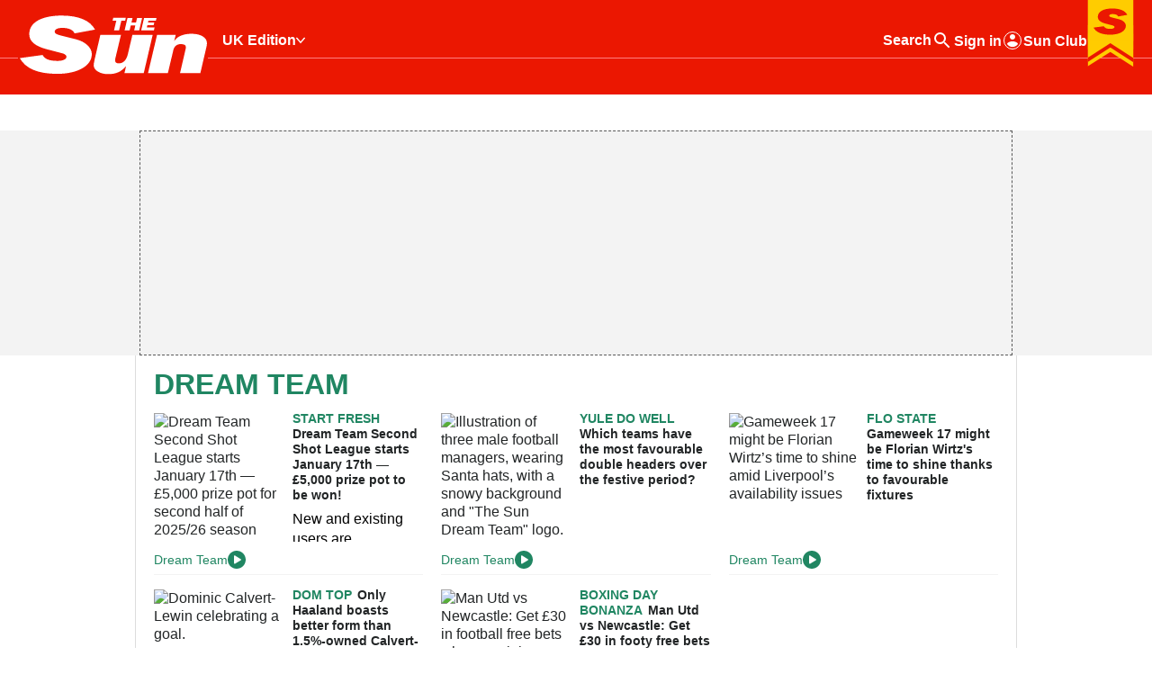

--- FILE ---
content_type: application/javascript; charset=utf-8
request_url: https://secure.widget.cloud.opta.net/subscriptions/v3_6b7abd03b9bef15d0461b05b0cc5d8a4.json
body_size: 3202
content:
v3_6b7abd03b9bef15d0461b05b0cc5d8a4 ({"data":"[base64]\/oAAAEAAAAEc2NvcmVfY2FyZABmaXh0dXJlcwBzdGFuZGluZ3MAbWF0Y2hfc3VtbWFyeQAH\/[base64]"})

--- FILE ---
content_type: application/javascript
request_url: https://tags.tiqcdn.com/utag/newsinternational/thesun.web.2017/prod/utag.132.js?utv=ut4.51.202503171026
body_size: 1131
content:
//tealium universal tag - utag.132 ut4.0.202512171612, Copyright 2025 Tealium.com Inc. All Rights Reserved.
window.dm=window.dm||{AjaxData:[]};window.dm.AjaxEvent=function(et,d,ssid,ad){dm.AjaxData.push({et:et,d:d,ssid:ssid,ad:ad});window.DotMetricsObj&&DotMetricsObj.onAjaxDataUpdate();};window.dm.tagCreated=false;try{(function(id,loader){var u={};utag.o[loader].sender[id]=u;if(utag.ut===undefined){utag.ut={};}
if(utag.ut.loader===undefined){u.loader=function(o){var b,c,l,a=document;if(o.type==="iframe"){b=a.createElement("iframe");o.attrs=o.attrs||{"height":"1","width":"1","style":"display:none"};for(l in utag.loader.GV(o.attrs)){b.setAttribute(l,o.attrs[l]);}b.setAttribute("src",o.src);}else if(o.type=="img"){utag.DB("Attach img: "+o.src);b=new Image();b.src=o.src;return;}else{b=a.createElement("script");b.language="javascript";b.type="text/javascript";b.async=1;b.charset="utf-8";for(l in utag.loader.GV(o.attrs)){b[l]=o.attrs[l];}b.src=o.src;}if(o.id){b.id=o.id};if(typeof o.cb=="function"){if(b.addEventListener){b.addEventListener("load",function(){o.cb()},false);}else{b.onreadystatechange=function(){if(this.readyState=='complete'||this.readyState=='loaded'){this.onreadystatechange=null;o.cb()}};}}l=o.loc||"head";c=a.getElementsByTagName(l)[0];if(c){utag.DB("Attach to "+l+": "+o.src);if(l=="script"){c.parentNode.insertBefore(b,c);}else{c.appendChild(b)}}}}else{u.loader=utag.ut.loader;}
u.ev={view:1};u.initialized=false;u.map={"ipsosSection":"section","page_section":"section1","page_section_2":"section2","page_section_3":"section3","page_section_4":"section4","ipsosDomain":"domain"};u.extend=[function(a,b){try{if(1){if(typeof b.page_section!=='undefined'){if(typeof b.page_name!=='undefined'){if(b.page_section.toLowerCase()==='topics'){b.page_section=b.page_name.toLowerCase();}}
if(b.page_section.toLowerCase()==='image galleries'){b.page_section=(utag.data['page_section']||'');b.page_section_2=(utag.data['page_section_2']||'');b.page_section_3=(utag.data['page_section_3']||'');b.page_section_4=(utag.data['page_section_4']||'');}}}}catch(e){utag.DB(e)}}];u.send=function(a,b){if(u.ev[a]||u.ev.all!==undefined){var c,d,e,f,i;u.data={};for(c=0;c<u.extend.length;c++){try{d=u.extend[c](a,b);if(d==false)return}catch(e){}};for(d in utag.loader.GV(u.map)){if(b[d]!==undefined&&b[d]!==""){e=u.map[d].split(",");for(f=0;f<e.length;f++){u.data[e[f]]=b[d];}}}
var section='';if((typeof u.data.section!=='undefined')&&(u.data.section!=='')){section=u.data.section;}
else{section='other';if((typeof u.data.section4!=='undefined')&&u.data.section4!==''){section=u.data.section4;}else if((typeof u.data.section3!=='undefined')&&u.data.section3!==''){section=u.data.section3;}else if((typeof u.data.section2!=='undefined')&&u.data.section2!==''){section=u.data.section2;}else if((typeof u.data.section1!=='undefined')&&u.data.section1!==''){section=u.data.section1;}}
section=section.toLowerCase();section=section.replace(/[^a-z0-9]/ig,'');section=section.substr(0,50);var hn=document.location.host;if((typeof u.data.domain!=='undefined')&&u.data.domain!==''){hn=u.data.domain;}
if(window.dm.tagCreated===false){let d=document,h=d.getElementsByTagName('head')[0],s=d.createElement('script');s.type='text/javascript';s.async=true;s.src='https://uk-script.dotmetrics.net/door.js?d='+encodeURIComponent(hn)+'&t='+encodeURIComponent(section);h.appendChild(s);window.dm.tagCreated=true;}else{window.dm.AjaxEvent("pageview",null,section);}
}};utag.o[loader].loader.LOAD(id);})("132","newsinternational.thesun.web.2017");}catch(error){utag.DB(error);}


--- FILE ---
content_type: application/javascript
request_url: https://tags.tiqcdn.com/utag/newsinternational/thesun.web.2017/prod/utag.133.js?utv=ut4.51.202505011146
body_size: 897
content:
//tealium universal tag - utag.133 ut4.0.202512171612, Copyright 2025 Tealium.com Inc. All Rights Reserved.
window._comscore=window._comscore||[];window._comscore_tagCreated=false;try{(function(id,loader){var u={};utag.o[loader].sender[id]=u;if(utag.ut===undefined){utag.ut={};}
if(utag.ut.loader===undefined){u.loader=function(o){var b,c,l,a=document;if(o.type==="iframe"){b=a.createElement("iframe");o.attrs=o.attrs||{"height":"1","width":"1","style":"display:none"};for(l in utag.loader.GV(o.attrs)){b.setAttribute(l,o.attrs[l]);}b.setAttribute("src",o.src);}else if(o.type=="img"){utag.DB("Attach img: "+o.src);b=new Image();b.src=o.src;return;}else{b=a.createElement("script");b.language="javascript";b.type="text/javascript";b.async=1;b.charset="utf-8";for(l in utag.loader.GV(o.attrs)){b[l]=o.attrs[l];}b.src=o.src;}if(o.id){b.id=o.id};if(typeof o.cb=="function"){if(b.addEventListener){b.addEventListener("load",function(){o.cb()},false);}else{b.onreadystatechange=function(){if(this.readyState=='complete'||this.readyState=='loaded'){this.onreadystatechange=null;o.cb()}};}}l=o.loc||"head";c=a.getElementsByTagName(l)[0];if(c){utag.DB("Attach to "+l+": "+o.src);if(l=="script"){c.parentNode.insertBefore(b,c);}else{c.appendChild(b)}}}}else{u.loader=utag.ut.loader;}
u.ev={view:1};u.initialized=false;u.map={"comscoreAccount":"account"};u.extend=[function(a,b){try{if(1){b.comscoreAccount='6035523';}}catch(e){utag.DB(e)}}];u.send=function(a,b){if(u.ev[a]||u.ev.all!==undefined){var c,d,e,f,i;u.data={};for(c=0;c<u.extend.length;c++){try{d=u.extend[c](a,b);if(d==false)return}catch(e){}};for(d in utag.loader.GV(u.map)){if(b[d]!==undefined&&b[d]!==""){e=u.map[d].split(",");for(f=0;f<e.length;f++){u.data[e[f]]=b[d];}}}
if((typeof u.data.account!=='undefined')&&u.data.account!==''){if(window._comscore_tagCreated===false){window._comscore.push({c1:"2",c2:u.data.account,options:{enableFirstPartyCookie:true}});u.data.base_url='https://sb.scorecardresearch.com/cs/'+u.data.account+'/beacon.js';window._comscore_tagCreated=true;}
else{if((typeof window.COMSCORE!=='undefined')&&(typeof window.COMSCORE.beacon!=='undefined')){window.COMSCORE.beacon({c1:"2",c2:u.data.account});}}}
u.loader_cb=function(){u.initialized=true;};if(!u.initialized){u.loader({"type":"script","src":u.data.base_url,"cb":u.loader_cb,"loc":"script","id":'utag_133'});}else{u.loader_cb();}
}};utag.o[loader].loader.LOAD(id);})("133","newsinternational.thesun.web.2017");}catch(error){utag.DB(error);}


--- FILE ---
content_type: application/javascript
request_url: https://tags.tiqcdn.com/utag/newsinternational/thesun.web.2017/prod/utag.100.js?utv=ut4.51.202512171612
body_size: 734
content:
//tealium universal tag - utag.100 ut4.0.202512171612, Copyright 2025 Tealium.com Inc. All Rights Reserved.
try{(function(id,loader,u){u=utag.o[loader].sender[id]={};u.ev={'view':1};u.data={};u.base_url="//www.domain.com/path?";u.map={};u.extend=[function(a,b){try{if(1){if(b.cmpTagFlags.toLowerCase().indexOf(',cmpdoesnotapply,')>-1||b.cmpTagFlags.toLowerCase().indexOf(',parsely,')>-1){window.PARSELY=window.PARSELY||{autotrack:false,onReady:function(){PARSELY.updateDefaults({data:{registration_type:b.registration_type||"",customer_type:b.customer_type||"",page_section:b.page_section||"",page_section_2:b.page_section_2||"",page_section_3:b.page_section_3||"",page_section_4:b.page_section_4||"",campaign_internal:b.campaign_internal||"",}});PARSELY.beacon.trackPageView();}}}}}catch(e){utag.DB(e)}}];u.send=function(a,b){if(u.ev[a]||typeof u.ev.all!="undefined"){for(c=0;c<u.extend.length;c++){try{d=u.extend[c](a,b);if(d==false)return}catch(e){}};var c,d,e,f;for(d in utag.loader.GV(u.map)){if(typeof b[d]!=="undefined"&&b[d]!==""){e=u.map[d].split(",");for(f=0;f<e.length;f++){u.data[e[f]]=b[d];}}}
u.data.site_id="www-dev.uat-thesun.co.uk";if(b.tealium_environment&&b.tealium_environment.toLowerCase()==="prod"){u.data.site_id="thesun.co.uk";}
(function(d,site_id){var site=site_id,b=d.body,e=d.createElement("div");e.innerHTML='<span id="parsely-cfg" data-parsely-site="'+site+'"></span>';e.id="parsely-root";e.style.display="none";b.appendChild(e);})(document,u.data.site_id);(function(s,p,d){var h=d.location.protocol,i=p+"-"+s,e=d.getElementById(i),r=d.getElementById(p+"-root"),u=h==="https:"?"d1z2jf7jlzjs58.cloudfront.net":"static."+p+".com";if(e)return;e=d.createElement(s);e.id=i;e.async=true;e.src=h+"//"+u+"/p.js";r.appendChild(e);})("script","parsely",document);}}
utag.o[loader].loader.LOAD(id);})('100','newsinternational.thesun.web.2017');}catch(e){}
